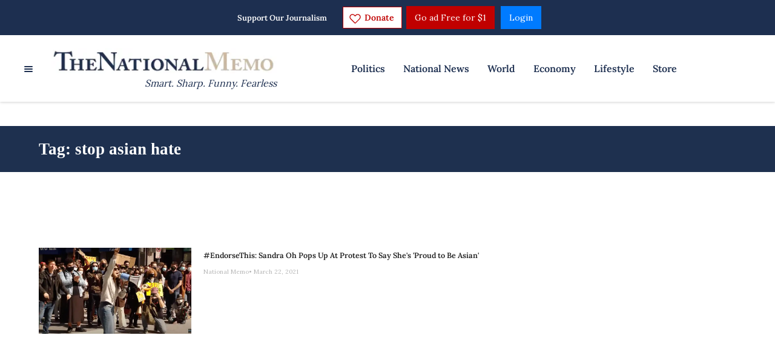

--- FILE ---
content_type: application/javascript
request_url: https://lightboxapi.azurewebsites.net/z9gd/42661/www.nationalmemo.com/jsonp/z?cb=1769950986876&callback=jQuery17109586006589788469_1769950986775&_=1769950986878
body_size: 910
content:
jQuery17109586006589788469_1769950986775({"success":true,"da":"bg*br*al|Apple%bt*bm*bs*cb*bu*dl$0^j~m|131.0.0.0%v~d~f~primarySoftwareType|Robot%s~r~dg*e~b~dq*z|Blink%cn*ds*ba*ch*cc*n|Chrome%t~bl*ac~aa~g~y|macOS%ce*ah~bq*bd~dd*cq$0^cl*df*bp*ad|Desktop%bh*c~dc*dn*bi*ae~ci*cx*p~bk*de*bc*i~h|10.15.7%cd*w~cu*ck*l~u~partialIdentification*af~bz*db*ab*q~a*cp$0^dh*k|Apple%cr*ag|-","ts":1769950987220.0,"geo":{"country_code":"US","region_code":"OH","city":"Columbus","ip":"18.119.123.84","latitude":39.9625,"longitude":-83.0061,"time_zone":"America/New_York","region_name":"Ohio","continent_code":"NA","country_name":"United States","metro_code":535,"continent_name":"North America","zipcode":"43215"},"rand":643278});